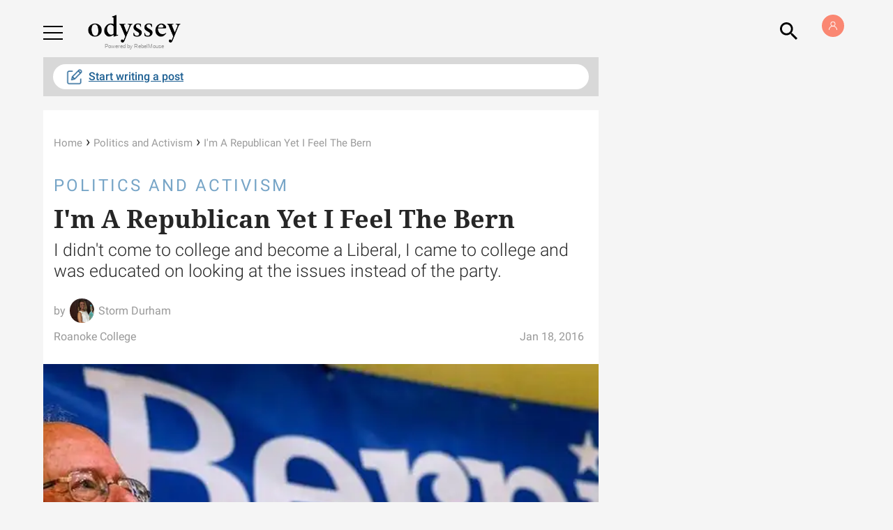

--- FILE ---
content_type: application/javascript; charset=utf-8
request_url: https://fundingchoicesmessages.google.com/f/AGSKWxUsfLWViSsU6YXf6F0lF-3T-4LHlqzzqSJUH9j5VfJD2ej-KQ_ifNr-t5e6EIGlNESg-rZs_-e6sXvpBXwDeOXPaA322h8PNgBk0QEpETn71uTjdHdiQGqhHtN44eBHwNKgzdXmyQ==?fccs=W251bGwsbnVsbCxudWxsLG51bGwsbnVsbCxudWxsLFsxNzY5MTI4MzI1LDI4MTAwMDAwMF0sbnVsbCxudWxsLG51bGwsW251bGwsWzcsNl0sbnVsbCxudWxsLG51bGwsbnVsbCxudWxsLG51bGwsbnVsbCxudWxsLG51bGwsMV0sImh0dHBzOi8vd3d3LnRoZW9keXNzZXlvbmxpbmUuY29tL3JlcHVibGljYW4tZmVlbC1iZXJuIixudWxsLFtbOCwiazYxUEJqbWs2TzAiXSxbOSwiZW4tVVMiXSxbMTYsIlsxLDEsMV0iXSxbMTksIjIiXSxbMTcsIlswXSJdLFsyNCwiIl0sWzI5LCJmYWxzZSJdXV0
body_size: 118
content:
if (typeof __googlefc.fcKernelManager.run === 'function') {"use strict";this.default_ContributorServingResponseClientJs=this.default_ContributorServingResponseClientJs||{};(function(_){var window=this;
try{
var qp=function(a){this.A=_.t(a)};_.u(qp,_.J);var rp=function(a){this.A=_.t(a)};_.u(rp,_.J);rp.prototype.getWhitelistStatus=function(){return _.F(this,2)};var sp=function(a){this.A=_.t(a)};_.u(sp,_.J);var tp=_.ed(sp),up=function(a,b,c){this.B=a;this.j=_.A(b,qp,1);this.l=_.A(b,_.Pk,3);this.F=_.A(b,rp,4);a=this.B.location.hostname;this.D=_.Fg(this.j,2)&&_.O(this.j,2)!==""?_.O(this.j,2):a;a=new _.Qg(_.Qk(this.l));this.C=new _.dh(_.q.document,this.D,a);this.console=null;this.o=new _.mp(this.B,c,a)};
up.prototype.run=function(){if(_.O(this.j,3)){var a=this.C,b=_.O(this.j,3),c=_.fh(a),d=new _.Wg;b=_.hg(d,1,b);c=_.C(c,1,b);_.jh(a,c)}else _.gh(this.C,"FCNEC");_.op(this.o,_.A(this.l,_.De,1),this.l.getDefaultConsentRevocationText(),this.l.getDefaultConsentRevocationCloseText(),this.l.getDefaultConsentRevocationAttestationText(),this.D);_.pp(this.o,_.F(this.F,1),this.F.getWhitelistStatus());var e;a=(e=this.B.googlefc)==null?void 0:e.__executeManualDeployment;a!==void 0&&typeof a==="function"&&_.To(this.o.G,
"manualDeploymentApi")};var vp=function(){};vp.prototype.run=function(a,b,c){var d;return _.v(function(e){d=tp(b);(new up(a,d,c)).run();return e.return({})})};_.Tk(7,new vp);
}catch(e){_._DumpException(e)}
}).call(this,this.default_ContributorServingResponseClientJs);
// Google Inc.

//# sourceURL=/_/mss/boq-content-ads-contributor/_/js/k=boq-content-ads-contributor.ContributorServingResponseClientJs.en_US.k61PBjmk6O0.es5.O/d=1/exm=ad_blocking_detection_executable,kernel_loader,loader_js_executable/ed=1/rs=AJlcJMztj-kAdg6DB63MlSG3pP52LjSptg/m=cookie_refresh_executable
__googlefc.fcKernelManager.run('\x5b\x5b\x5b7,\x22\x5b\x5bnull,\\\x22theodysseyonline.com\\\x22,\\\x22AKsRol9pdQRzzlcUOFTkMLHiDASnHfl-SpO355VdBZrnUxynkQRUcCt19p2UePTr9AOMNtUMo7mcWw5P6RjK078v9JZZS1hUcWC0fbb4th2YA5AuMdCuvK_aN_1V67U_leiVO4WgJPu0hTbkF5el23o4Lw5Eglx5cA\\\\u003d\\\\u003d\\\x22\x5d,null,\x5b\x5bnull,null,null,\\\x22https:\/\/fundingchoicesmessages.google.com\/f\/AGSKWxURegX09bZ4AISSwiGT-fhtBbSo-5cTf8r-5orK0wdOwRFtTFKC4IBGtjMHIlG8rY5R2LedKkzn9zmjmYAqLYyhz7ELp4x2vNUDxJCCY_Qu5bfQtnGA3R_Nl80RLjKieVz5u8sbkw\\\\u003d\\\\u003d\\\x22\x5d,null,null,\x5bnull,null,null,\\\x22https:\/\/fundingchoicesmessages.google.com\/el\/AGSKWxU3u8h4OZts923VBzWq34Kb7I4vg2AC4VqJSUbTdyhehvAnLbwkDiTafh-n6u7zgwgh6M6ez1CVS8bXychWtHsBta2pp9gehdo6TUag4KMjQrJal0_LlEkXuSqcl8JklVtjx7cl-Q\\\\u003d\\\\u003d\\\x22\x5d,null,\x5bnull,\x5b7,6\x5d,null,null,null,null,null,null,null,null,null,1\x5d\x5d,\x5b3,1\x5d\x5d\x22\x5d\x5d,\x5bnull,null,null,\x22https:\/\/fundingchoicesmessages.google.com\/f\/AGSKWxVYrH_6pOWLY6g9BgYIkZVm5xKRHAp0D8hKUPeFgUbAZ6QoGbkjxsQlLWHRgNIWxnydShN6Zlu-HJrHW5D_0TtzI8wSvd5I3Dz3Ni4bjfvCbu_lF2i-BHWGEsNwLHb5zVj00WFI5Q\\u003d\\u003d\x22\x5d\x5d');}

--- FILE ---
content_type: application/javascript; charset=utf-8
request_url: https://fundingchoicesmessages.google.com/f/AGSKWxUYMn1MV5LcpOFKtoqVV4vGxCebL1fvCdB9n6zfQJCeQytnYDNKZjzhcySlWNl0xQJ5aUwqmdPbLd8TDyBt_gDs8Zqm6zN2jtBVcIy3xtR6dsEwSvpGPbDtjW1WZwq6fnX2OQQ79vzVH4jD2mcLV2Uo_A-uMJNsY7oEYsu6G89u9HBdanhDgM8okxee/_/ssc_ad./ad_syshome./bigtopl.swf.fm/ads//mmt_ad.
body_size: -1289
content:
window['887d1639-e578-441e-bebe-d8bbe44a7641'] = true;